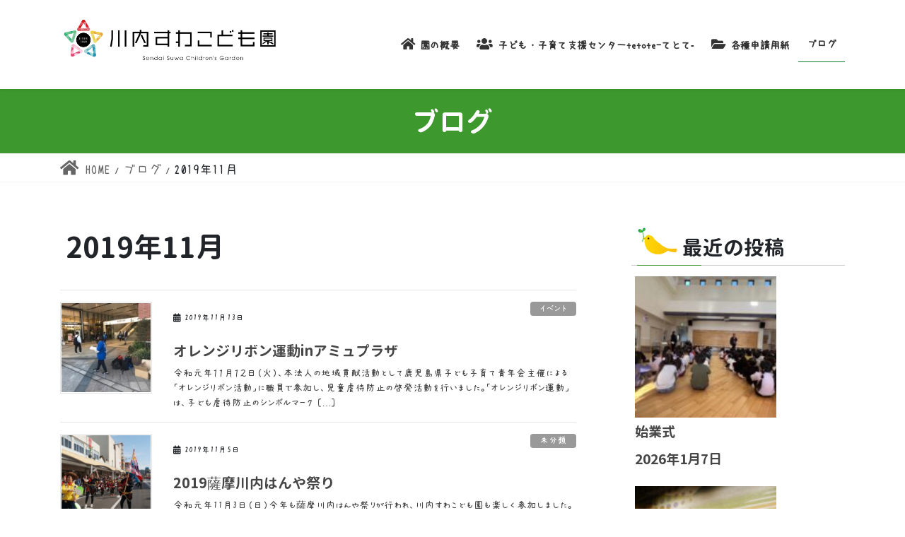

--- FILE ---
content_type: text/html; charset=UTF-8
request_url: http://www.sendaisuwa.com/2019/11/
body_size: 11597
content:
<!DOCTYPE html>
<html lang="ja">
<head>
<meta charset="utf-8">
<meta http-equiv="X-UA-Compatible" content="IE=edge">
<meta name="viewport" content="width=device-width, initial-scale=1">
<title>2019年11月 | 川内すわこども園</title>
<link rel='dns-prefetch' href='//s.w.org' />
<link rel="alternate" type="application/rss+xml" title="川内すわこども園 &raquo; フィード" href="http://www.sendaisuwa.com/feed/" />
<link rel="alternate" type="application/rss+xml" title="川内すわこども園 &raquo; コメントフィード" href="http://www.sendaisuwa.com/comments/feed/" />
<meta name="description" content="2019年11月 の記事 川内すわこども園 " />		<script type="text/javascript">
			window._wpemojiSettings = {"baseUrl":"https:\/\/s.w.org\/images\/core\/emoji\/12.0.0-1\/72x72\/","ext":".png","svgUrl":"https:\/\/s.w.org\/images\/core\/emoji\/12.0.0-1\/svg\/","svgExt":".svg","source":{"concatemoji":"http:\/\/www.sendaisuwa.com\/wp-includes\/js\/wp-emoji-release.min.js?ver=5.4.18"}};
			/*! This file is auto-generated */
			!function(e,a,t){var n,r,o,i=a.createElement("canvas"),p=i.getContext&&i.getContext("2d");function s(e,t){var a=String.fromCharCode;p.clearRect(0,0,i.width,i.height),p.fillText(a.apply(this,e),0,0);e=i.toDataURL();return p.clearRect(0,0,i.width,i.height),p.fillText(a.apply(this,t),0,0),e===i.toDataURL()}function c(e){var t=a.createElement("script");t.src=e,t.defer=t.type="text/javascript",a.getElementsByTagName("head")[0].appendChild(t)}for(o=Array("flag","emoji"),t.supports={everything:!0,everythingExceptFlag:!0},r=0;r<o.length;r++)t.supports[o[r]]=function(e){if(!p||!p.fillText)return!1;switch(p.textBaseline="top",p.font="600 32px Arial",e){case"flag":return s([127987,65039,8205,9895,65039],[127987,65039,8203,9895,65039])?!1:!s([55356,56826,55356,56819],[55356,56826,8203,55356,56819])&&!s([55356,57332,56128,56423,56128,56418,56128,56421,56128,56430,56128,56423,56128,56447],[55356,57332,8203,56128,56423,8203,56128,56418,8203,56128,56421,8203,56128,56430,8203,56128,56423,8203,56128,56447]);case"emoji":return!s([55357,56424,55356,57342,8205,55358,56605,8205,55357,56424,55356,57340],[55357,56424,55356,57342,8203,55358,56605,8203,55357,56424,55356,57340])}return!1}(o[r]),t.supports.everything=t.supports.everything&&t.supports[o[r]],"flag"!==o[r]&&(t.supports.everythingExceptFlag=t.supports.everythingExceptFlag&&t.supports[o[r]]);t.supports.everythingExceptFlag=t.supports.everythingExceptFlag&&!t.supports.flag,t.DOMReady=!1,t.readyCallback=function(){t.DOMReady=!0},t.supports.everything||(n=function(){t.readyCallback()},a.addEventListener?(a.addEventListener("DOMContentLoaded",n,!1),e.addEventListener("load",n,!1)):(e.attachEvent("onload",n),a.attachEvent("onreadystatechange",function(){"complete"===a.readyState&&t.readyCallback()})),(n=t.source||{}).concatemoji?c(n.concatemoji):n.wpemoji&&n.twemoji&&(c(n.twemoji),c(n.wpemoji)))}(window,document,window._wpemojiSettings);
		</script>
		<style type="text/css">
img.wp-smiley,
img.emoji {
	display: inline !important;
	border: none !important;
	box-shadow: none !important;
	height: 1em !important;
	width: 1em !important;
	margin: 0 .07em !important;
	vertical-align: -0.1em !important;
	background: none !important;
	padding: 0 !important;
}
</style>
	<link rel='stylesheet' id='vkExUnit_common_style-css'  href='http://www.sendaisuwa.com/wp-content/plugins/vk-all-in-one-expansion-unit/assets/css/vkExUnit_style_in_bs.css?ver=9.24.0.0' type='text/css' media='all' />
<style id='vkExUnit_common_style-inline-css' type='text/css'>
.tagcloud a:before { font-family: "Font Awesome 5 Free";content: "\f02b";font-weight: bold; }
</style>
<link rel='stylesheet' id='wp-block-library-css'  href='http://www.sendaisuwa.com/wp-includes/css/dist/block-library/style.min.css?ver=5.4.18' type='text/css' media='all' />
<link rel='stylesheet' id='contact-form-7-css'  href='http://www.sendaisuwa.com/wp-content/plugins/contact-form-7/includes/css/styles.css?ver=5.1.9' type='text/css' media='all' />
<link rel='stylesheet' id='bootstrap-4-style-css'  href='http://www.sendaisuwa.com/wp-content/themes/lightning/library/bootstrap-4/css/bootstrap.min.css?ver=4.3.1' type='text/css' media='all' />
<link rel='stylesheet' id='lightning-design-style-css'  href='http://www.sendaisuwa.com/wp-content/themes/lightning/design-skin/origin2/css/style.css?ver=10.0.7' type='text/css' media='all' />
<style id='lightning-design-style-inline-css' type='text/css'>
.media .media-body .media-heading a:hover { color:#3d982d; }@media (min-width: 768px){.gMenu > li:before,.gMenu > li.menu-item-has-children::after { border-bottom-color:#067f2c }.gMenu li li { background-color:#067f2c }.gMenu li li a:hover { background-color:#3d982d; }} /* @media (min-width: 768px) */.page-header { background-color:#3d982d; }h2,.mainSection-title { border-top-color:#3d982d; }h3:after,.subSection-title:after { border-bottom-color:#3d982d; }ul.page-numbers li span.page-numbers.current { background-color:#3d982d; }.pager li > a { border-color:#3d982d;color:#3d982d;}.pager li > a:hover { background-color:#3d982d;color:#fff;}.siteFooter { border-top-color:#3d982d; }dt { border-left-color:#3d982d; }
</style>
<link rel='stylesheet' id='vk-font-awesome-css'  href='http://www.sendaisuwa.com/wp-content/plugins/vk-all-in-one-expansion-unit/inc/font-awesome/package/versions/5/css/all.min.css?ver=5.13.0' type='text/css' media='all' />
<link rel='stylesheet' id='vk-blocks-build-css-css'  href='http://www.sendaisuwa.com/wp-content/plugins/vk-all-in-one-expansion-unit/inc/vk-blocks/package/build/block-build.css?ver=0.31.0' type='text/css' media='all' />
<link rel='stylesheet' id='lightning-common-style-css'  href='http://www.sendaisuwa.com/wp-content/themes/lightning/assets/css/common.css?ver=10.0.7' type='text/css' media='all' />
<link rel='stylesheet' id='lightning-theme-style-css'  href='http://www.sendaisuwa.com/wp-content/themes/lightning/style.css?ver=10.0.7' type='text/css' media='all' />
<script type='text/javascript' src='http://www.sendaisuwa.com/wp-includes/js/jquery/jquery.js?ver=1.12.4-wp'></script>
<script type='text/javascript' src='http://www.sendaisuwa.com/wp-includes/js/jquery/jquery-migrate.min.js?ver=1.4.1'></script>
<link rel='https://api.w.org/' href='http://www.sendaisuwa.com/wp-json/' />
<link rel="EditURI" type="application/rsd+xml" title="RSD" href="http://www.sendaisuwa.com/xmlrpc.php?rsd" />
<link rel="wlwmanifest" type="application/wlwmanifest+xml" href="http://www.sendaisuwa.com/wp-includes/wlwmanifest.xml" /> 
<meta name="generator" content="WordPress 5.4.18" />
<!-- [ VK All in one Expansion Unit Common ] -->
<style type="text/css">
.veu_color_txt_key { color:#067f2c ; }
.veu_color_bg_key { background-color:#067f2c ; }
.veu_color_border_key { border-color:#067f2c ; }
a { color:#067f2c ; }
a:hover { color:#3d982d ; }
.btn-default { border-color:#3d982d;color:#3d982d;}
.btn-default:focus,
.btn-default:hover { border-color:#3d982d;background-color: #3d982d; }
.btn-primary { background-color:#3d982d;border-color:#067f2c; }
.btn-primary:focus,
.btn-primary:hover { background-color:#067f2c;border-color:#3d982d; }
</style>
<!-- [ / VK All in one Expansion Unit Common ] -->
	<style id="lightning-color-custom-for-plugins" type="text/css">/* ltg theme common */.color_key_bg,.color_key_bg_hover:hover{background-color: #3d982d;}.color_key_txt,.color_key_txt_hover:hover{color: #3d982d;}.color_key_border,.color_key_border_hover:hover{border-color: #3d982d;}.color_key_dark_bg,.color_key_dark_bg_hover:hover{background-color: #067f2c;}.color_key_dark_txt,.color_key_dark_txt_hover:hover{color: #067f2c;}.color_key_dark_border,.color_key_dark_border_hover:hover{border-color: #067f2c;}</style>
<style type="text/css"></style>

<style type="text/css">
.synved-social-resolution-single {
display: inline-block;
}
.synved-social-resolution-normal {
display: inline-block;
}
.synved-social-resolution-hidef {
display: none;
}

@media only screen and (min--moz-device-pixel-ratio: 2),
only screen and (-o-min-device-pixel-ratio: 2/1),
only screen and (-webkit-min-device-pixel-ratio: 2),
only screen and (min-device-pixel-ratio: 2),
only screen and (min-resolution: 2dppx),
only screen and (min-resolution: 192dpi) {
	.synved-social-resolution-normal {
	display: none;
	}
	.synved-social-resolution-hidef {
	display: inline-block;
	}
}
</style>
<!-- [ VK All in one Expansion Unit OGP ] -->
<meta property="og:site_name" content="川内すわこども園" />
<meta property="og:url" content="http://www.sendaisuwa.com/2019/11/13/%e3%82%aa%e3%83%ac%e3%83%b3%e3%82%b8%e3%83%aa%e3%83%9c%e3%83%b3%e9%81%8b%e5%8b%95in%e3%82%a2%e3%83%9f%e3%83%a5%e3%83%97%e3%83%a9%e3%82%b6/" />
<meta property="og:title" content="2019年11月 | 川内すわこども園" />
<meta property="og:description" content="2019年11月 の記事 川内すわこども園 " />
<meta property="og:type" content="article" />
<!-- [ / VK All in one Expansion Unit OGP ] -->
<style id="lightning-common-style-custom" type="text/css">/* ltg common custom */ :root {--color-key:#3d982d;--color-key-dark:#067f2c;}.bbp-submit-wrapper .button.submit { background-color:#067f2c ; }.bbp-submit-wrapper .button.submit:hover { background-color:#3d982d ; }.veu_color_txt_key { color:#067f2c ; }.veu_color_bg_key { background-color:#067f2c ; }.veu_color_border_key { border-color:#067f2c ; }.btn-default { border-color:#3d982d;color:#3d982d;}.btn-default:focus,.btn-default:hover { border-color:#3d982d;background-color: #3d982d; }.btn-primary { background-color:#3d982d;border-color:#067f2c; }.btn-primary:focus,.btn-primary:hover { background-color:#067f2c;border-color:#3d982d; }</style><!-- [ VK All in one Expansion Unit twitter card ] -->
<meta name="twitter:card" content="summary_large_image">
<meta name="twitter:description" content="2019年11月 の記事 川内すわこども園 ">
<meta name="twitter:title" content="2019年11月 | 川内すわこども園">
<meta name="twitter:url" content="http://www.sendaisuwa.com/2019/11/13/%e3%82%aa%e3%83%ac%e3%83%b3%e3%82%b8%e3%83%aa%e3%83%9c%e3%83%b3%e9%81%8b%e5%8b%95in%e3%82%a2%e3%83%9f%e3%83%a5%e3%83%97%e3%83%a9%e3%82%b6/">
	<meta name="twitter:domain" content="www.sendaisuwa.com">
	<!-- [ / VK All in one Expansion Unit twitter card ] -->
	<link rel="icon" href="http://www.sendaisuwa.com/wp-content/uploads/2020/05/cropped-83a49f33cfd4afd339530cacec962fd7-32x32.jpg" sizes="32x32" />
<link rel="icon" href="http://www.sendaisuwa.com/wp-content/uploads/2020/05/cropped-83a49f33cfd4afd339530cacec962fd7-192x192.jpg" sizes="192x192" />
<link rel="apple-touch-icon" href="http://www.sendaisuwa.com/wp-content/uploads/2020/05/cropped-83a49f33cfd4afd339530cacec962fd7-180x180.jpg" />
<meta name="msapplication-TileImage" content="http://www.sendaisuwa.com/wp-content/uploads/2020/05/cropped-83a49f33cfd4afd339530cacec962fd7-270x270.jpg" />
<style type="text/css">/* VK CSS Customize */@font-face {font-family: "uzura"; src: url(/wp-content/uploads/font/uzura-subset.eot) format("eot"), url(/wp-content/uploads/font/uzura-subset.woff) format("woff");}@font-face {font-family: "anzu"; src: url(/wp-content/uploads/font/APJapanesefontK-subset.eot) format("eot"), url(/wp-content/uploads/font/APJapanesefontK-subset.woff) format("woff");}@font-face {font-family: "GenJyuuGothicX-Bold"; src: url(/wp-content/uploads/font/GenJyuuGothicX-Bold-subset.eot) format("eot"), url(/wp-content/uploads/font/GenJyuuGothicX-Bold-subset.woff) format("woff");}body{ font-family: anzu, "Lucida Grande",'メイリオ',Meiryo,'ヒラギノ角ゴ Pro W3','Hiragino Kaku Gothic Pro',Osaka,sans-serif,'ＭＳ Ｐゴシック',"MS PGothic"; font-size: 1.5em;}@media (min-width: 768px).siteContent { padding: 1.5em 0 3.5em;}h1, h2, h3, h4, h5, .page-header { font-family: GenJyuuGothicX-Bold, "Lucida Grande",'メイリオ',Meiryo,'ヒラギノ角ゴ Pro W3','Hiragino Kaku Gothic Pro',Osaka,sans-serif,'ＭＳ Ｐゴシック',"MS PGothic"; padding: 8px;}.mincho {font-family: "ヒラギノ明朝 ProN W6", "HiraMinProN-W6", "HG明朝E", "ＭＳ Ｐ明朝", "MS PMincho", "MS 明朝", serif;font-size: 0.8em;}.gMenu_name, .menu-item, .breadcrumb { font-family: uzura, "Lucida Grande",'メイリオ',Meiryo,'ヒラギノ角ゴ Pro W3','Hiragino Kaku Gothic Pro',Osaka,sans-serif,'ＭＳ Ｐゴシック',"MS PGothic";}.h3, h3 { font-size: 32px; line-height: 1.4em;}h3:before { content: url(/wp-content/uploads/2017/02/green-leaf.png); margin: 0px; margin-right: 3px; padding: 0px; position: relative;}h4, .h4 { font-size: 23px; background-color: #cdf1c2; background-color: #FAE0CF;}a.btn-default { border-color: #3d982d; background-color: #3d982d; color: #fff;}a.btn-default:hover { border-color: #067f2c; background-color: #067f2c; color: #fff;}th { background-color: #444; color: #fff;}th.green { background-color: #ACD841; color: #333; min-width: 150px;}th { font-size: 0.8em;}td { font-size: 0.8em;}.siteHeader_logo a span img {min-height:72px; max-height:72px;}.entry-body p a[id]:not([href]) { padding-top: 100px; margin-top: -100px; display: inline-block; vertical-align: top;}.stitch { width: 90%;position: relative;display: inline-block; margin-bottom: 12px;padding: 16px;background: -webkit-linear-gradient(#fe5f95 , #ff3f7f);background: linear-gradient(#fe5f95 , #ff3f7f);border: 1px solid #fe3276;border-radius: 4px;color: #fff;text-decoration: none;text-align: center; font-size: 1.6em;}.stitch:after {position: absolute;top: 3px;right: 3px;bottom: 3px;left: 3px;content: '';border: 2px dashed #fff;border-radius: 4px;}.stitch-color-blue {background: -webkit-linear-gradient(#14cc96, #098FB2);background: linear-gradient(#14A6CC , #098FB2);border: 1px solid #098FB2;}.stitch-color-green {background: -webkit-linear-gradient(#20dd46, #09b281);background: linear-gradient(#14cc96 , #09b281);border: 1px solid #09b281;}.stitch-color-purple {background: -webkit-linear-gradient(#D100FF , #6F267F);background: linear-gradient(#D100FF , #6F267F);border: 1px solid #6F267F;}.font-normal { font-size: 1.1em;}a.stitch:hover { font-size: 1.7em; color: #fff;}a.font-normal:hover { font-size: 1.2em; color: #fff;}@media (min-width: 992px) {.page-header_pageTitle, h1.page-header_pageTitle:first-child { margin: 17px 0px; font-size: 38px; }}nav { font-size: 16px;}h1.subSection-title:before { content: url(/wp-content/uploads/2017/02/bird.png);}.menu-item { font-size: 16px;}.navbar-brand { font-size: 26px;}.fa, .glyphicon { font-size: 1.3em;}.prArea h1:before { content: url(/wp-content/uploads/2017/02/green-leaf2.png); margin: 0px; margin-right: 3px; padding: 0px; position: relative;}.prArea h1 { height: 60px}.widget .subSection-title { font-size: 1.2em;}.veu_3prArea .summary { font-size: 1em; line-height: 1.1em;}section h1.mainSection-title { line-height: 1.4em; margin: 0em; margin-bottom: 1em; padding: 0px; position: relative; border: none; border-bottom: 1px solid #ccc; border-bottom: solid 1px #3d982d; background-color: #fff; box-shadow: 0px 1px 2px rgba(255, 255, 255, 0.9); clear: both;}section h1.mainSection-title:before { content: url(/wp-content/uploads/2017/02/green-leaf.png); margin: 0px; margin-right: 3px; padding: 0px; position: relative;}.contact_frame { margin-bottom: 2em;}.veu_postList .postList_date { color: #000; font-size: 20px;}.veu_postList .postList_miniThumb .postList_title { font-size: 24px;}.veu_contact .contact_txt_catch,.veu_contact .contact_txt_time { font-size: 1.2em;}.veu_contact .contact_txt_tel { font-size: 2em; font-family: GenJyuuGothicX-Bold, "Lucida Grande",'メイリオ',Meiryo,'ヒラギノ角ゴ Pro W3','Hiragino Kaku Gothic Pro',Osaka,sans-serif,'ＭＳ Ｐゴシック',"MS PGothic";}#npcatch li a { color: #464646; font-size: 0.8em;}#npcatch li a:hover { color: #067f2c;}#npcatch .title { font-family: GenJyuuGothicX-Bold, "Lucida Grande",'メイリオ',Meiryo,'ヒラギノ角ゴ Pro W3','Hiragino Kaku Gothic Pro',Osaka,sans-serif,'ＭＳ Ｐゴシック',"MS PGothic";}h4.media-heading { font-size: 0.9em;}li.cat-item-11 { font-size: 1.4em;}.wp-caption p.wp-caption-text { color: #000; font-size: 16px; margin: 0px;}ul#npcatch {list-style-type: none;padding-inline-start: 5px;}ul#npcatch span{ display: block;}.footer-link-table-td { border: none; padding: 0px; font-size: 16px;}/* End VK CSS Customize */</style>
			
</head>
<body class="archive date fa_v5_css post-type-post sidebar-fix bootstrap4 device-pc">
<a class="skip-link screen-reader-text" href="#main">コンテンツへスキップ</a>
<a class="skip-link screen-reader-text" href="#main">ナビゲーションに移動</a>
<header class="siteHeader">
		<div class="container siteHeadContainer">
		<div class="navbar-header">
						<p class="navbar-brand siteHeader_logo">
			<a href="http://www.sendaisuwa.com/">
				<span><img src="http://www.sendaisuwa.com/wp-content/uploads/2020/05/a7a6c97171024af358e6e58c6a76a4f9-1.jpg" alt="川内すわこども園" /></span>
			</a>
			</p>
								</div>

		<div id="gMenu_outer" class="gMenu_outer"><nav class="menu-%e3%83%87%e3%83%95%e3%82%a9%e3%83%ab%e3%83%88%e3%83%a1%e3%83%8b%e3%83%a5%e3%83%bc-container"><ul id="menu-%e3%83%87%e3%83%95%e3%82%a9%e3%83%ab%e3%83%88%e3%83%a1%e3%83%8b%e3%83%a5%e3%83%bc" class="menu gMenu vk-menu-acc"><li id="menu-item-149" class="menu-item menu-item-type-post_type menu-item-object-page menu-item-has-children"><a href="http://www.sendaisuwa.com/%e5%b7%9d%e5%86%85%e3%81%99%e3%82%8f%e3%81%93%e3%81%a9%e3%82%82%e5%9c%92%e3%81%ab%e3%81%a4%e3%81%84%e3%81%a6/"><strong class="gMenu_name"><i class="fa fa-home"></i> 園の概要</strong></a>
<ul class="sub-menu">
	<li id="menu-item-114" class="menu-item menu-item-type-post_type menu-item-object-page"><a href="http://www.sendaisuwa.com/%e5%b7%9d%e5%86%85%e3%81%99%e3%82%8f%e3%81%93%e3%81%a9%e3%82%82%e5%9c%92%e3%81%ab%e3%81%a4%e3%81%84%e3%81%a6/"><i class="fa fa-home"></i> 本園について</a></li>
	<li id="menu-item-215" class="menu-item menu-item-type-post_type menu-item-object-page"><a href="http://www.sendaisuwa.com/%e5%85%a5%e5%9c%92%e3%83%bb%e8%a6%8b%e5%ad%a6%e3%81%ae%e3%81%94%e6%a1%88%e5%86%85/"><i class="fa fa-home"></i> 入園するには</a></li>
	<li id="menu-item-107" class="menu-item menu-item-type-post_type menu-item-object-page"><a href="http://www.sendaisuwa.com/%e5%9c%92%e3%81%ae%e4%b8%80%e6%97%a5%e3%83%bb%e5%b9%b4%e9%96%93%e8%a1%8c%e4%ba%8b/"><i class="fa fa-calendar"></i> 園の一日・年間行事</a></li>
	<li id="menu-item-217" class="menu-item menu-item-type-custom menu-item-object-custom"><a href="/%E4%BF%9D%E8%82%B2%E3%81%AE%E5%86%85%E5%AE%B9%E3%81%AB%E3%81%A4%E3%81%84%E3%81%A6/"><i class="fa fa-music"></i> 乳児保育の内容</a></li>
	<li id="menu-item-218" class="menu-item menu-item-type-custom menu-item-object-custom"><a href="/%E4%BF%9D%E8%82%B2%E3%81%AE%E5%86%85%E5%AE%B9%E3%81%AB%E3%81%A4%E3%81%84%E3%81%A6/#1-2"><i class="fa fa-music"></i> １．２歳児保育の内容</a></li>
	<li id="menu-item-219" class="menu-item menu-item-type-custom menu-item-object-custom"><a href="/%E4%BF%9D%E8%82%B2%E3%81%AE%E5%86%85%E5%AE%B9%E3%81%AB%E3%81%A4%E3%81%84%E3%81%A6/#3-5"><i class="fa fa-music"></i> ３．４．５歳児保育の内容</a></li>
</ul>
</li>
<li id="menu-item-106" class="menu-item menu-item-type-post_type menu-item-object-page menu-item-has-children"><a href="http://www.sendaisuwa.com/tetote-%e3%81%a6%e3%81%a8%e3%81%a6/"><strong class="gMenu_name"><i class="fa fa-users"></i> 子ども・子育て支援センターtetote-てとて‐</strong></a>
<ul class="sub-menu">
	<li id="menu-item-137" class="menu-item menu-item-type-custom menu-item-object-custom"><a href="/tetote-%E3%81%A6%E3%81%A8%E3%81%A6/#tiiki"><i class="fa fa-users"></i> 地域子育て支援センター</a></li>
	<li id="menu-item-134" class="menu-item menu-item-type-custom menu-item-object-custom"><a href="/tetote-%E3%81%A6%E3%81%A8%E3%81%A6/#houkago"><i class="fa fa-users"></i> 放課後児童クラブ</a></li>
	<li id="menu-item-135" class="menu-item menu-item-type-custom menu-item-object-custom"><a href="/tetote-%E3%81%A6%E3%81%A8%E3%81%A6/#byouji"><i class="fa fa-users"></i> 病児保育室</a></li>
	<li id="menu-item-136" class="menu-item menu-item-type-custom menu-item-object-custom"><a href="/tetote-%E3%81%A6%E3%81%A8%E3%81%A6/#itiji"><i class="fa fa-users"></i> 一時保育室</a></li>
</ul>
</li>
<li id="menu-item-108" class="menu-item menu-item-type-post_type menu-item-object-page menu-item-has-children"><a href="http://www.sendaisuwa.com/%e8%b3%87%e6%96%99%e3%83%80%e3%82%a6%e3%83%b3%e3%83%ad%e3%83%bc%e3%83%89/"><strong class="gMenu_name"><i class="fa fa-folder-open"></i> 各種申請用紙</strong></a>
<ul class="sub-menu">
	<li id="menu-item-220" class="menu-item menu-item-type-custom menu-item-object-custom"><a href="/%E8%B3%87%E6%96%99%E3%83%80%E3%82%A6%E3%83%B3%E3%83%AD%E3%83%BC%E3%83%89/"><i class="fa fa-folder-open"></i> 各種様式</a></li>
	<li id="menu-item-272" class="menu-item menu-item-type-post_type menu-item-object-page"><a href="http://www.sendaisuwa.com/%e3%83%97%e3%83%a9%e3%82%a4%e3%83%90%e3%82%b7%e3%83%bc%e3%83%9d%e3%83%aa%e3%82%b7%e3%83%bc%e3%81%ab%e3%81%a4%e3%81%84%e3%81%a6/"><i class="fa fa-folder-open"></i> プライバシーポリシーについて</a></li>
</ul>
</li>
<li id="menu-item-95" class="menu-item menu-item-type-post_type menu-item-object-page current_page_parent current-menu-ancestor"><a href="http://www.sendaisuwa.com/%e3%83%96%e3%83%ad%e3%82%b0/"><strong class="gMenu_name"><i class="fa fa-commenting"></i>ブログ</strong></a></li>
</ul></nav></div>	</div>
	</header>

<div class="section page-header"><div class="container"><div class="row"><div class="col-md-12">
<div class="page-header_pageTitle">
ブログ</div>
</div></div></div></div><!-- [ /.page-header ] -->
<!-- [ .breadSection ] -->
<div class="section breadSection">
<div class="container">
<div class="row">
<ol class="breadcrumb" itemtype="http://schema.org/BreadcrumbList"><li id="panHome" itemprop="itemListElement" itemscope itemtype="http://schema.org/ListItem"><a itemprop="item" href="http://www.sendaisuwa.com/"><span itemprop="name"><i class="fa fa-home"></i> HOME</span></a></li><li itemprop="itemListElement" itemscope itemtype="http://schema.org/ListItem"><a itemprop="item" href="http://www.sendaisuwa.com/%e3%83%96%e3%83%ad%e3%82%b0/"><span itemprop="name">ブログ</span></a></li><li><span>2019年11月</span></li></ol>
</div>
</div>
</div>
<!-- [ /.breadSection ] -->
<div class="section siteContent">
<div class="container">
<div class="row">
<div class="col mainSection mainSection-col-two baseSection" id="main" role="main">

	<header class="archive-header"><h1>2019年11月</h1></header>
<div class="postList">


	
		<article class="media">
<div id="post-3288" class="post-3288 post type-post status-publish format-standard has-post-thumbnail hentry category-11">
		<div class="media-left postList_thumbnail">
		<a href="http://www.sendaisuwa.com/2019/11/13/%e3%82%aa%e3%83%ac%e3%83%b3%e3%82%b8%e3%83%aa%e3%83%9c%e3%83%b3%e9%81%8b%e5%8b%95in%e3%82%a2%e3%83%9f%e3%83%a5%e3%83%97%e3%83%a9%e3%82%b6/">
		<img width="150" height="150" src="http://www.sendaisuwa.com/wp-content/uploads/2019/11/S__48406536-150x150.jpg" class="media-object wp-post-image" alt="" srcset="http://www.sendaisuwa.com/wp-content/uploads/2019/11/S__48406536-150x150.jpg 150w, http://www.sendaisuwa.com/wp-content/uploads/2019/11/S__48406536-45x45.jpg 45w" sizes="(max-width: 150px) 100vw, 150px" />		</a>
	</div>
		<div class="media-body">
		<div class="entry-meta">


<span class="published entry-meta_items">2019年11月13日</span>

<span class="entry-meta_items entry-meta_updated">/ 最終更新日時 : <span class="updated">2019年11月13日</span></span>


	
	<span class="vcard author entry-meta_items entry-meta_items_author entry-meta_hidden"><span class="fn">e.obita</span></span>



<span class="entry-meta_items entry-meta_items_term"><a href="http://www.sendaisuwa.com/category/%e3%82%a4%e3%83%99%e3%83%b3%e3%83%88/" class="btn btn-xs btn-primary entry-meta_items_term_button" style="background-color:#999999;border:none;">イベント</a></span>
</div>
		<h1 class="media-heading entry-title"><a href="http://www.sendaisuwa.com/2019/11/13/%e3%82%aa%e3%83%ac%e3%83%b3%e3%82%b8%e3%83%aa%e3%83%9c%e3%83%b3%e9%81%8b%e5%8b%95in%e3%82%a2%e3%83%9f%e3%83%a5%e3%83%97%e3%83%a9%e3%82%b6/">オレンジリボン運動inアミュプラザ</a></h1>
		<a href="http://www.sendaisuwa.com/2019/11/13/%e3%82%aa%e3%83%ac%e3%83%b3%e3%82%b8%e3%83%aa%e3%83%9c%e3%83%b3%e9%81%8b%e5%8b%95in%e3%82%a2%e3%83%9f%e3%83%a5%e3%83%97%e3%83%a9%e3%82%b6/" class="media-body_excerpt"><p>令和元年１１月１２日（火）、本法人の地域貢献活動として鹿児島県子ども子育て青年会主催による「オレンジリボン活動」に職員で参加し、児童虐待防止の啓発活動を行いました。「オレンジリボン運動」は、子ども虐待防止のシンボルマーク [&hellip;]</p>
</a>
	</div>
</div>
</article>
<article class="media">
<div id="post-3259" class="post-3259 post type-post status-publish format-standard has-post-thumbnail hentry category-1">
		<div class="media-left postList_thumbnail">
		<a href="http://www.sendaisuwa.com/2019/11/05/2019%e8%96%a9%e6%91%a9%e5%b7%9d%e5%86%85%e3%81%af%e3%82%93%e3%82%84%e7%a5%ad%e3%82%8a/">
		<img width="150" height="150" src="http://www.sendaisuwa.com/wp-content/uploads/2019/11/DSC00546-150x150.jpg" class="media-object wp-post-image" alt="" srcset="http://www.sendaisuwa.com/wp-content/uploads/2019/11/DSC00546-150x150.jpg 150w, http://www.sendaisuwa.com/wp-content/uploads/2019/11/DSC00546-45x45.jpg 45w" sizes="(max-width: 150px) 100vw, 150px" />		</a>
	</div>
		<div class="media-body">
		<div class="entry-meta">


<span class="published entry-meta_items">2019年11月5日</span>

<span class="entry-meta_items entry-meta_updated">/ 最終更新日時 : <span class="updated">2019年11月5日</span></span>


	
	<span class="vcard author entry-meta_items entry-meta_items_author entry-meta_hidden"><span class="fn">e.obita</span></span>



<span class="entry-meta_items entry-meta_items_term"><a href="http://www.sendaisuwa.com/category/%e6%9c%aa%e5%88%86%e9%a1%9e/" class="btn btn-xs btn-primary entry-meta_items_term_button" style="background-color:#999999;border:none;">未分類</a></span>
</div>
		<h1 class="media-heading entry-title"><a href="http://www.sendaisuwa.com/2019/11/05/2019%e8%96%a9%e6%91%a9%e5%b7%9d%e5%86%85%e3%81%af%e3%82%93%e3%82%84%e7%a5%ad%e3%82%8a/">2019薩摩川内はんや祭り</a></h1>
		<a href="http://www.sendaisuwa.com/2019/11/05/2019%e8%96%a9%e6%91%a9%e5%b7%9d%e5%86%85%e3%81%af%e3%82%93%e3%82%84%e7%a5%ad%e3%82%8a/" class="media-body_excerpt"><p>令和元年11月3日（日）今年も薩摩川内はんや祭りが行われ、川内すわこども園も楽しく参加しました。園児、保護者、職員、小学生の踊り子総勢200名での踊り連が出場しました。「よいさ～よいさ～」子どもたちの元気な掛け声と、踊り [&hellip;]</p>
</a>
	</div>
</div>
</article>

	
	
	
</div><!-- [ /.postList ] -->

</div><!-- [ /.mainSection ] -->

	<div class="col subSection sideSection sideSection-col-two baseSection">
	<aside class="widget widget_newpostcatch" id="newpostcatch-2"><h1 class="widget-title subSection-title">最近の投稿</h1>					<ul id="npcatch">
			  										<li><a href="http://www.sendaisuwa.com/2026/01/07/%e5%a7%8b%e6%a5%ad%e5%bc%8f-2/" title="始業式"><img src="http://www.sendaisuwa.com/wp-content/uploads/2026/01/IMG_6570-150x150.jpg" width="200" height="150" alt="始業式" title="始業式"/><span class="title">始業式<span class="date">2026年1月7日</span></span></a></li>
					  										<li><a href="http://www.sendaisuwa.com/2025/12/27/%e3%81%bf%e3%82%93%e3%81%aa%e3%81%ae%e7%99%ba%e8%a1%a8%e4%bc%9a/" title="みんなの発表会"><img src="http://www.sendaisuwa.com/wp-content/uploads/2025/12/DSC09829-150x150.jpg" width="200" height="150" alt="みんなの発表会" title="みんなの発表会"/><span class="title">みんなの発表会<span class="date">2025年12月27日</span></span></a></li>
					  										<li><a href="http://www.sendaisuwa.com/2025/11/13/01%e6%ad%b3%e5%85%90%e3%81%bf%e3%82%93%e3%81%aa%e3%81%ae%e7%99%ba%e8%a1%a8%e4%bc%9a/" title="0,1歳児みんなの発表会"><img src="http://www.sendaisuwa.com/wp-content/uploads/2025/11/DSC09117-700x467.jpg" width="200" height="150" alt="0,1歳児みんなの発表会" title="0,1歳児みんなの発表会"/><span class="title">0,1歳児みんなの発表会<span class="date">2025年11月13日</span></span></a></li>
					  										<li><a href="http://www.sendaisuwa.com/2025/10/31/happyhalloween2025/" title="HappyHalloween&#x1f383;2025&#x1f47b;"><img src="http://www.sendaisuwa.com/wp-content/uploads/2025/10/IMG_3219-700x525.jpg" width="200" height="150" alt="HappyHalloween&#x1f383;2025&#x1f47b;" title="HappyHalloween&#x1f383;2025&#x1f47b;"/><span class="title">HappyHalloween&#x1f383;2025&#x1f47b;<span class="date">2025年10月31日</span></span></a></li>
					  										<li><a href="http://www.sendaisuwa.com/2025/07/07/%e3%83%97%e3%83%bc%e3%83%ab%e9%96%8b%e3%81%8d-2/" title="プール開き&#x1f3b6;"><img src="http://www.sendaisuwa.com/wp-content/uploads/2025/07/IMG_4106-700x525.jpg" width="200" height="150" alt="プール開き&#x1f3b6;" title="プール開き&#x1f3b6;"/><span class="title">プール開き&#x1f3b6;<span class="date">2025年7月7日</span></span></a></li>
					  					</ul>

			</aside><aside class="widget widget_nav_menu" id="nav_menu-2"><h1 class="widget-title subSection-title">メニュー</h1><div class="menu-%e3%82%b5%e3%82%a4%e3%83%89%e3%83%a1%e3%83%8b%e3%83%a5%e3%83%bc-container"><ul id="menu-%e3%82%b5%e3%82%a4%e3%83%89%e3%83%a1%e3%83%8b%e3%83%a5%e3%83%bc" class="menu"><li id="menu-item-166" class="menu-item menu-item-type-post_type menu-item-object-page menu-item-has-children menu-item-166"><a href="http://www.sendaisuwa.com/%e5%b7%9d%e5%86%85%e3%81%99%e3%82%8f%e3%81%93%e3%81%a9%e3%82%82%e5%9c%92%e3%81%ab%e3%81%a4%e3%81%84%e3%81%a6/"><i class="fa fa-home"></i> 園の概要</a>
<ul class="sub-menu">
	<li id="menu-item-167" class="menu-item menu-item-type-post_type menu-item-object-page menu-item-167"><a href="http://www.sendaisuwa.com/%e5%b7%9d%e5%86%85%e3%81%99%e3%82%8f%e3%81%93%e3%81%a9%e3%82%82%e5%9c%92%e3%81%ab%e3%81%a4%e3%81%84%e3%81%a6/"><i class="fa fa-home"></i> 本園の概要</a></li>
	<li id="menu-item-202" class="menu-item menu-item-type-post_type menu-item-object-page menu-item-202"><a href="http://www.sendaisuwa.com/%e5%85%a5%e5%9c%92%e3%83%bb%e8%a6%8b%e5%ad%a6%e3%81%ae%e3%81%94%e6%a1%88%e5%86%85/"><i class="fa fa-home"></i> 入園するには</a></li>
	<li id="menu-item-168" class="menu-item menu-item-type-post_type menu-item-object-page menu-item-168"><a href="http://www.sendaisuwa.com/%e5%9c%92%e3%81%ae%e4%b8%80%e6%97%a5%e3%83%bb%e5%b9%b4%e9%96%93%e8%a1%8c%e4%ba%8b/"><i class="fa fa-calendar"></i> 園の一日・年間行事</a></li>
</ul>
</li>
<li id="menu-item-203" class="menu-item menu-item-type-post_type menu-item-object-page menu-item-has-children menu-item-203"><a href="http://www.sendaisuwa.com/%e4%bf%9d%e8%82%b2%e3%81%ae%e5%86%85%e5%ae%b9%e3%81%ab%e3%81%a4%e3%81%84%e3%81%a6/"><i class="fa fa-music"></i> 保育の内容について</a>
<ul class="sub-menu">
	<li id="menu-item-212" class="menu-item menu-item-type-custom menu-item-object-custom menu-item-212"><a href="/%E4%BF%9D%E8%82%B2%E3%81%AE%E5%86%85%E5%AE%B9%E3%81%AB%E3%81%A4%E3%81%84%E3%81%A6/"><i class="fa fa-music"></i> 乳児保育の内容</a></li>
	<li id="menu-item-213" class="menu-item menu-item-type-custom menu-item-object-custom menu-item-213"><a href="/%E4%BF%9D%E8%82%B2%E3%81%AE%E5%86%85%E5%AE%B9%E3%81%AB%E3%81%A4%E3%81%84%E3%81%A6/#1-2"><i class="fa fa-music"></i> １．２歳児保育の内容</a></li>
	<li id="menu-item-214" class="menu-item menu-item-type-custom menu-item-object-custom menu-item-214"><a href="/%E4%BF%9D%E8%82%B2%E3%81%AE%E5%86%85%E5%AE%B9%E3%81%AB%E3%81%A4%E3%81%84%E3%81%A6/#3-5"><i class="fa fa-music"></i> ３．４．５歳児保育の内容</a></li>
</ul>
</li>
<li id="menu-item-169" class="menu-item menu-item-type-post_type menu-item-object-page menu-item-has-children menu-item-169"><a href="http://www.sendaisuwa.com/tetote-%e3%81%a6%e3%81%a8%e3%81%a6/"><i class="fa fa-users"></i> 子ども・子育て支援センターtetote-てとて‐</a>
<ul class="sub-menu">
	<li id="menu-item-173" class="menu-item menu-item-type-custom menu-item-object-custom menu-item-173"><a href="/tetote-%E3%81%A6%E3%81%A8%E3%81%A6/#tiiki"><i class="fa fa-users"></i> 地域子育て支援センター</a></li>
	<li id="menu-item-170" class="menu-item menu-item-type-custom menu-item-object-custom menu-item-170"><a href="/tetote-%E3%81%A6%E3%81%A8%E3%81%A6/#houkago"><i class="fa fa-users"></i> 放課後児童クラブ</a></li>
	<li id="menu-item-171" class="menu-item menu-item-type-custom menu-item-object-custom menu-item-171"><a href="/tetote-%E3%81%A6%E3%81%A8%E3%81%A6/#byouji"><i class="fa fa-users"></i> 病児保育室</a></li>
	<li id="menu-item-172" class="menu-item menu-item-type-custom menu-item-object-custom menu-item-172"><a href="/tetote-%E3%81%A6%E3%81%A8%E3%81%A6/#itiji"><i class="fa fa-users"></i> 一時保育室</a></li>
</ul>
</li>
<li id="menu-item-174" class="menu-item menu-item-type-post_type menu-item-object-page menu-item-has-children menu-item-174"><a href="http://www.sendaisuwa.com/%e8%b3%87%e6%96%99%e3%83%80%e3%82%a6%e3%83%b3%e3%83%ad%e3%83%bc%e3%83%89/"><i class="fa fa-folder-open"></i> 各種申請用紙</a>
<ul class="sub-menu">
	<li id="menu-item-210" class="menu-item menu-item-type-custom menu-item-object-custom menu-item-210"><a href="/%E8%B3%87%E6%96%99%E3%83%80%E3%82%A6%E3%83%B3%E3%83%AD%E3%83%BC%E3%83%89/"><i class="fa fa-folder-open"></i> 各種様式</a></li>
	<li id="menu-item-273" class="menu-item menu-item-type-post_type menu-item-object-page menu-item-273"><a href="http://www.sendaisuwa.com/%e3%83%97%e3%83%a9%e3%82%a4%e3%83%90%e3%82%b7%e3%83%bc%e3%83%9d%e3%83%aa%e3%82%b7%e3%83%bc%e3%81%ab%e3%81%a4%e3%81%84%e3%81%a6/"><i class="fa fa-folder-open"></i> プライバシーポリシーについて</a></li>
</ul>
</li>
<li id="menu-item-274" class="menu-item menu-item-type-post_type menu-item-object-page menu-item-274"><a href="http://www.sendaisuwa.com/%e6%83%85%e5%a0%b1%e5%85%ac%e9%96%8b/"><i class="fa fa-info-circle"></i> 情報公開・苦情解決</a></li>
<li id="menu-item-523" class="menu-item menu-item-type-post_type menu-item-object-page menu-item-523"><a href="http://www.sendaisuwa.com/%e8%81%b7%e5%93%a1%e6%8e%a1%e7%94%a8/"><i class="fa fa-user-plus"></i> 職員採用</a></li>
<li id="menu-item-175" class="menu-item menu-item-type-post_type menu-item-object-page current_page_parent menu-item-175 current-menu-ancestor"><a href="http://www.sendaisuwa.com/%e3%83%96%e3%83%ad%e3%82%b0/"><i class="fa fa-commenting"></i> ブログ</a></li>
<li id="menu-item-176" class="menu-item menu-item-type-post_type menu-item-object-page menu-item-176"><a href="http://www.sendaisuwa.com/%e3%81%8a%e5%95%8f%e3%81%84%e5%90%88%e3%82%8f%e3%81%9b/"><span class="glyphicon glyphicon-envelope"></span> お問い合わせ</a></li>
</ul></div></aside><aside class="widget widget_text" id="text-5">			<div class="textwidget"><a class="stitch font-normal" href="/%E5%85%A5%E5%9C%92%E3%83%BB%E8%A6%8B%E5%AD%A6%E3%81%AE%E3%81%94%E6%A1%88%E5%86%85/">入園・見学のご案内</a>

<a class="stitch font-normal stitch-color-blue"  href="/tetote-%E3%81%A6%E3%81%A8%E3%81%A6/">tetote-てとて-</a>

<a class="stitch font-normal" href="/%E6%83%85%E5%A0%B1%E5%85%AC%E9%96%8B/">情報公開・苦情受付</a>

<a class="stitch font-normal stitch-color-blue"  href="/%E8%81%B7%E5%93%A1%E6%8E%A1%E7%94%A8/">職員採用</a></div>
		</aside><aside class="widget widget_categories" id="categories-2"><h1 class="widget-title subSection-title">カテゴリー</h1>		<ul>
				<li class="cat-item cat-item-16"><a href="http://www.sendaisuwa.com/category/%e3%81%86%e3%81%95%e3%81%8e%e7%b5%84/">うさぎ組</a>
</li>
	<li class="cat-item cat-item-9"><a href="http://www.sendaisuwa.com/category/info/">おしらせ</a>
</li>
	<li class="cat-item cat-item-14"><a href="http://www.sendaisuwa.com/category/%e3%81%8d%e3%82%8a%e3%82%93%e7%b5%84/">きりん組</a>
</li>
	<li class="cat-item cat-item-15"><a href="http://www.sendaisuwa.com/category/%e3%81%93%e3%81%82%e3%82%89%e7%b5%84/">こあら組</a>
</li>
	<li class="cat-item cat-item-17"><a href="http://www.sendaisuwa.com/category/%e3%81%b1%e3%82%93%e3%81%a0%e7%b5%84/">ぱんだ組</a>
</li>
	<li class="cat-item cat-item-19"><a href="http://www.sendaisuwa.com/category/%e3%81%b2%e3%82%88%e3%81%93%e7%b5%84/">ひよこ組</a>
</li>
	<li class="cat-item cat-item-18"><a href="http://www.sendaisuwa.com/category/%e3%82%8a%e3%81%99%e7%b5%84/">りす組</a>
</li>
	<li class="cat-item cat-item-11"><a href="http://www.sendaisuwa.com/category/%e3%82%a4%e3%83%99%e3%83%b3%e3%83%88/">イベント</a>
</li>
	<li class="cat-item cat-item-21"><a href="http://www.sendaisuwa.com/category/%e4%bc%9d%e7%b5%b1%e6%96%87%e5%8c%96%e3%81%93%e3%81%a9%e3%82%82%e6%95%99%e5%ae%a4/">伝統文化こども教室</a>
</li>
	<li class="cat-item cat-item-13"><a href="http://www.sendaisuwa.com/category/%e4%bf%9d%e8%82%b2%e5%86%85%e5%ae%b9/">保育内容</a>
</li>
	<li class="cat-item cat-item-12"><a href="http://www.sendaisuwa.com/category/%e5%9c%92%e5%86%85%e7%a0%94%e4%bf%ae/">園内研修</a>
</li>
	<li class="cat-item cat-item-20"><a href="http://www.sendaisuwa.com/category/%e6%94%be%e8%aa%b2%e5%be%8c%e5%85%90%e7%ab%a5%e3%82%af%e3%83%a9%e3%83%96/">放課後児童クラブ</a>
</li>
	<li class="cat-item cat-item-1"><a href="http://www.sendaisuwa.com/category/%e6%9c%aa%e5%88%86%e9%a1%9e/">未分類</a>
</li>
		</ul>
			</aside>

<aside class="widget">
<h1 class="subSection-title">最近の投稿</h1>

  <div class="media">

	
	  <div class="media-left postList_thumbnail">
		<a href="http://www.sendaisuwa.com/2026/01/07/%e5%a7%8b%e6%a5%ad%e5%bc%8f-2/">
		<img width="150" height="150" src="http://www.sendaisuwa.com/wp-content/uploads/2026/01/IMG_6570-150x150.jpg" class="attachment-thumbnail size-thumbnail wp-post-image" alt="" srcset="http://www.sendaisuwa.com/wp-content/uploads/2026/01/IMG_6570-150x150.jpg 150w, http://www.sendaisuwa.com/wp-content/uploads/2026/01/IMG_6570-45x45.jpg 45w" sizes="(max-width: 150px) 100vw, 150px" />		</a>
	  </div>

	
	<div class="media-body">
	  <h4 class="media-heading"><a href="http://www.sendaisuwa.com/2026/01/07/%e5%a7%8b%e6%a5%ad%e5%bc%8f-2/">始業式</a></h4>
	  <div class="published entry-meta_items">2026年1月7日</div>
	</div>
  </div>


  <div class="media">

	
	  <div class="media-left postList_thumbnail">
		<a href="http://www.sendaisuwa.com/2025/12/27/%e3%81%bf%e3%82%93%e3%81%aa%e3%81%ae%e7%99%ba%e8%a1%a8%e4%bc%9a/">
		<img width="150" height="150" src="http://www.sendaisuwa.com/wp-content/uploads/2025/12/DSC09829-150x150.jpg" class="attachment-thumbnail size-thumbnail wp-post-image" alt="" srcset="http://www.sendaisuwa.com/wp-content/uploads/2025/12/DSC09829-150x150.jpg 150w, http://www.sendaisuwa.com/wp-content/uploads/2025/12/DSC09829-45x45.jpg 45w" sizes="(max-width: 150px) 100vw, 150px" />		</a>
	  </div>

	
	<div class="media-body">
	  <h4 class="media-heading"><a href="http://www.sendaisuwa.com/2025/12/27/%e3%81%bf%e3%82%93%e3%81%aa%e3%81%ae%e7%99%ba%e8%a1%a8%e4%bc%9a/">みんなの発表会</a></h4>
	  <div class="published entry-meta_items">2025年12月27日</div>
	</div>
  </div>


  <div class="media">

	
	<div class="media-body">
	  <h4 class="media-heading"><a href="http://www.sendaisuwa.com/2025/11/13/01%e6%ad%b3%e5%85%90%e3%81%bf%e3%82%93%e3%81%aa%e3%81%ae%e7%99%ba%e8%a1%a8%e4%bc%9a/">0,1歳児みんなの発表会</a></h4>
	  <div class="published entry-meta_items">2025年11月13日</div>
	</div>
  </div>


  <div class="media">

	
	<div class="media-body">
	  <h4 class="media-heading"><a href="http://www.sendaisuwa.com/2025/10/31/happyhalloween2025/">HappyHalloween&#x1f383;2025&#x1f47b;</a></h4>
	  <div class="published entry-meta_items">2025年10月31日</div>
	</div>
  </div>


  <div class="media">

	
	<div class="media-body">
	  <h4 class="media-heading"><a href="http://www.sendaisuwa.com/2025/07/07/%e3%83%97%e3%83%bc%e3%83%ab%e9%96%8b%e3%81%8d-2/">プール開き&#x1f3b6;</a></h4>
	  <div class="published entry-meta_items">2025年7月7日</div>
	</div>
  </div>


  <div class="media">

	
	<div class="media-body">
	  <h4 class="media-heading"><a href="http://www.sendaisuwa.com/2025/07/03/6%e6%9c%88%e7%94%9f%e3%81%be%e3%82%8c%e3%81%8a%e8%aa%95%e7%94%9f%e4%bc%9a/">6月生まれお誕生会</a></h4>
	  <div class="published entry-meta_items">2025年7月3日</div>
	</div>
  </div>


  <div class="media">

	
	<div class="media-body">
	  <h4 class="media-heading"><a href="http://www.sendaisuwa.com/2025/06/12/%e3%81%99%e3%82%8f%e4%b8%87%e5%8d%9a%e3%80%90%e6%95%99%e8%82%b2%e9%83%a8%e3%80%91/">すわ万博&#x1f1ef;&#x1f1f5;【教育部】</a></h4>
	  <div class="published entry-meta_items">2025年6月12日</div>
	</div>
  </div>


  <div class="media">

	
	<div class="media-body">
	  <h4 class="media-heading"><a href="http://www.sendaisuwa.com/2025/06/12/%e3%81%99%e3%82%8f%e4%b8%87%e5%8d%9a%e3%80%90%e4%bf%9d%e8%82%b2%e9%83%a8%e3%80%91/">すわ万博&#x1f3c5;【保育部】</a></h4>
	  <div class="published entry-meta_items">2025年6月12日</div>
	</div>
  </div>


  <div class="media">

	
	<div class="media-body">
	  <h4 class="media-heading"><a href="http://www.sendaisuwa.com/2025/05/19/5%e6%9c%88%e3%81%ae%e8%aa%95%e7%94%9f%e4%bc%9a/">5月の誕生会</a></h4>
	  <div class="published entry-meta_items">2025年5月19日</div>
	</div>
  </div>


  <div class="media">

	
	<div class="media-body">
	  <h4 class="media-heading"><a href="http://www.sendaisuwa.com/2025/05/15/%e7%b7%8f%e5%90%88%e9%81%bf%e9%9b%a3%e8%a8%93%e7%b7%b4%e3%81%8c%e3%81%82%e3%82%8a%e3%81%be%e3%81%97%e3%81%9f%e2%98%86/">総合避難訓練がありました☆</a></h4>
	  <div class="published entry-meta_items">2025年5月15日</div>
	</div>
  </div>

</aside>

<aside class="widget widget_categories widget_link_list">
<nav class="localNav">
<h1 class="subSection-title">カテゴリー</h1>
<ul>
		<li class="cat-item cat-item-16"><a href="http://www.sendaisuwa.com/category/%e3%81%86%e3%81%95%e3%81%8e%e7%b5%84/">うさぎ組</a>
</li>
	<li class="cat-item cat-item-9"><a href="http://www.sendaisuwa.com/category/info/">おしらせ</a>
</li>
	<li class="cat-item cat-item-14"><a href="http://www.sendaisuwa.com/category/%e3%81%8d%e3%82%8a%e3%82%93%e7%b5%84/">きりん組</a>
</li>
	<li class="cat-item cat-item-15"><a href="http://www.sendaisuwa.com/category/%e3%81%93%e3%81%82%e3%82%89%e7%b5%84/">こあら組</a>
</li>
	<li class="cat-item cat-item-17"><a href="http://www.sendaisuwa.com/category/%e3%81%b1%e3%82%93%e3%81%a0%e7%b5%84/">ぱんだ組</a>
</li>
	<li class="cat-item cat-item-19"><a href="http://www.sendaisuwa.com/category/%e3%81%b2%e3%82%88%e3%81%93%e7%b5%84/">ひよこ組</a>
</li>
	<li class="cat-item cat-item-18"><a href="http://www.sendaisuwa.com/category/%e3%82%8a%e3%81%99%e7%b5%84/">りす組</a>
</li>
	<li class="cat-item cat-item-11"><a href="http://www.sendaisuwa.com/category/%e3%82%a4%e3%83%99%e3%83%b3%e3%83%88/">イベント</a>
</li>
	<li class="cat-item cat-item-21"><a href="http://www.sendaisuwa.com/category/%e4%bc%9d%e7%b5%b1%e6%96%87%e5%8c%96%e3%81%93%e3%81%a9%e3%82%82%e6%95%99%e5%ae%a4/">伝統文化こども教室</a>
</li>
	<li class="cat-item cat-item-13"><a href="http://www.sendaisuwa.com/category/%e4%bf%9d%e8%82%b2%e5%86%85%e5%ae%b9/">保育内容</a>
</li>
	<li class="cat-item cat-item-12"><a href="http://www.sendaisuwa.com/category/%e5%9c%92%e5%86%85%e7%a0%94%e4%bf%ae/">園内研修</a>
</li>
	<li class="cat-item cat-item-20"><a href="http://www.sendaisuwa.com/category/%e6%94%be%e8%aa%b2%e5%be%8c%e5%85%90%e7%ab%a5%e3%82%af%e3%83%a9%e3%83%96/">放課後児童クラブ</a>
</li>
	<li class="cat-item cat-item-1"><a href="http://www.sendaisuwa.com/category/%e6%9c%aa%e5%88%86%e9%a1%9e/">未分類</a>
</li>
</ul>
</nav>
</aside>

<aside class="widget widget_archive widget_link_list">
<nav class="localNav">
<h1 class="subSection-title">アーカイブ化</h1>
<ul>
		<li><a href='http://www.sendaisuwa.com/2026/01/'>2026年1月</a></li>
	<li><a href='http://www.sendaisuwa.com/2025/12/'>2025年12月</a></li>
	<li><a href='http://www.sendaisuwa.com/2025/11/'>2025年11月</a></li>
	<li><a href='http://www.sendaisuwa.com/2025/10/'>2025年10月</a></li>
	<li><a href='http://www.sendaisuwa.com/2025/07/'>2025年7月</a></li>
	<li><a href='http://www.sendaisuwa.com/2025/06/'>2025年6月</a></li>
	<li><a href='http://www.sendaisuwa.com/2025/05/'>2025年5月</a></li>
	<li><a href='http://www.sendaisuwa.com/2025/04/'>2025年4月</a></li>
	<li><a href='http://www.sendaisuwa.com/2025/03/'>2025年3月</a></li>
	<li><a href='http://www.sendaisuwa.com/2025/01/'>2025年1月</a></li>
	<li><a href='http://www.sendaisuwa.com/2024/09/'>2024年9月</a></li>
	<li><a href='http://www.sendaisuwa.com/2024/08/'>2024年8月</a></li>
	<li><a href='http://www.sendaisuwa.com/2024/06/'>2024年6月</a></li>
	<li><a href='http://www.sendaisuwa.com/2024/05/'>2024年5月</a></li>
	<li><a href='http://www.sendaisuwa.com/2024/04/'>2024年4月</a></li>
	<li><a href='http://www.sendaisuwa.com/2024/03/'>2024年3月</a></li>
	<li><a href='http://www.sendaisuwa.com/2024/02/'>2024年2月</a></li>
	<li><a href='http://www.sendaisuwa.com/2024/01/'>2024年1月</a></li>
	<li><a href='http://www.sendaisuwa.com/2023/12/'>2023年12月</a></li>
	<li><a href='http://www.sendaisuwa.com/2023/11/'>2023年11月</a></li>
	<li><a href='http://www.sendaisuwa.com/2023/10/'>2023年10月</a></li>
	<li><a href='http://www.sendaisuwa.com/2023/09/'>2023年9月</a></li>
	<li><a href='http://www.sendaisuwa.com/2023/08/'>2023年8月</a></li>
	<li><a href='http://www.sendaisuwa.com/2023/07/'>2023年7月</a></li>
	<li><a href='http://www.sendaisuwa.com/2023/06/'>2023年6月</a></li>
	<li><a href='http://www.sendaisuwa.com/2023/05/'>2023年5月</a></li>
	<li><a href='http://www.sendaisuwa.com/2023/04/'>2023年4月</a></li>
	<li><a href='http://www.sendaisuwa.com/2023/03/'>2023年3月</a></li>
	<li><a href='http://www.sendaisuwa.com/2023/02/'>2023年2月</a></li>
	<li><a href='http://www.sendaisuwa.com/2023/01/'>2023年1月</a></li>
	<li><a href='http://www.sendaisuwa.com/2022/12/'>2022年12月</a></li>
	<li><a href='http://www.sendaisuwa.com/2022/11/'>2022年11月</a></li>
	<li><a href='http://www.sendaisuwa.com/2022/10/'>2022年10月</a></li>
	<li><a href='http://www.sendaisuwa.com/2022/09/'>2022年9月</a></li>
	<li><a href='http://www.sendaisuwa.com/2022/08/'>2022年8月</a></li>
	<li><a href='http://www.sendaisuwa.com/2022/07/'>2022年7月</a></li>
	<li><a href='http://www.sendaisuwa.com/2022/06/'>2022年6月</a></li>
	<li><a href='http://www.sendaisuwa.com/2022/05/'>2022年5月</a></li>
	<li><a href='http://www.sendaisuwa.com/2022/04/'>2022年4月</a></li>
	<li><a href='http://www.sendaisuwa.com/2022/03/'>2022年3月</a></li>
	<li><a href='http://www.sendaisuwa.com/2022/02/'>2022年2月</a></li>
	<li><a href='http://www.sendaisuwa.com/2022/01/'>2022年1月</a></li>
	<li><a href='http://www.sendaisuwa.com/2021/12/'>2021年12月</a></li>
	<li><a href='http://www.sendaisuwa.com/2021/11/'>2021年11月</a></li>
	<li><a href='http://www.sendaisuwa.com/2021/10/'>2021年10月</a></li>
	<li><a href='http://www.sendaisuwa.com/2021/08/'>2021年8月</a></li>
	<li><a href='http://www.sendaisuwa.com/2021/07/'>2021年7月</a></li>
	<li><a href='http://www.sendaisuwa.com/2021/06/'>2021年6月</a></li>
	<li><a href='http://www.sendaisuwa.com/2021/05/'>2021年5月</a></li>
	<li><a href='http://www.sendaisuwa.com/2021/04/'>2021年4月</a></li>
	<li><a href='http://www.sendaisuwa.com/2021/03/'>2021年3月</a></li>
	<li><a href='http://www.sendaisuwa.com/2021/02/'>2021年2月</a></li>
	<li><a href='http://www.sendaisuwa.com/2021/01/'>2021年1月</a></li>
	<li><a href='http://www.sendaisuwa.com/2020/12/'>2020年12月</a></li>
	<li><a href='http://www.sendaisuwa.com/2020/11/'>2020年11月</a></li>
	<li><a href='http://www.sendaisuwa.com/2020/10/'>2020年10月</a></li>
	<li><a href='http://www.sendaisuwa.com/2020/09/'>2020年9月</a></li>
	<li><a href='http://www.sendaisuwa.com/2020/08/'>2020年8月</a></li>
	<li><a href='http://www.sendaisuwa.com/2020/07/'>2020年7月</a></li>
	<li><a href='http://www.sendaisuwa.com/2020/02/'>2020年2月</a></li>
	<li><a href='http://www.sendaisuwa.com/2020/01/'>2020年1月</a></li>
	<li><a href='http://www.sendaisuwa.com/2019/12/'>2019年12月</a></li>
	<li><a href='http://www.sendaisuwa.com/2019/11/' aria-current="page">2019年11月</a></li>
	<li><a href='http://www.sendaisuwa.com/2019/10/'>2019年10月</a></li>
	<li><a href='http://www.sendaisuwa.com/2019/09/'>2019年9月</a></li>
	<li><a href='http://www.sendaisuwa.com/2019/08/'>2019年8月</a></li>
	<li><a href='http://www.sendaisuwa.com/2019/07/'>2019年7月</a></li>
	<li><a href='http://www.sendaisuwa.com/2019/06/'>2019年6月</a></li>
	<li><a href='http://www.sendaisuwa.com/2019/03/'>2019年3月</a></li>
	<li><a href='http://www.sendaisuwa.com/2019/02/'>2019年2月</a></li>
	<li><a href='http://www.sendaisuwa.com/2019/01/'>2019年1月</a></li>
	<li><a href='http://www.sendaisuwa.com/2018/12/'>2018年12月</a></li>
	<li><a href='http://www.sendaisuwa.com/2018/11/'>2018年11月</a></li>
	<li><a href='http://www.sendaisuwa.com/2018/10/'>2018年10月</a></li>
	<li><a href='http://www.sendaisuwa.com/2018/09/'>2018年9月</a></li>
	<li><a href='http://www.sendaisuwa.com/2018/07/'>2018年7月</a></li>
	<li><a href='http://www.sendaisuwa.com/2018/06/'>2018年6月</a></li>
	<li><a href='http://www.sendaisuwa.com/2018/05/'>2018年5月</a></li>
	<li><a href='http://www.sendaisuwa.com/2018/04/'>2018年4月</a></li>
	<li><a href='http://www.sendaisuwa.com/2018/03/'>2018年3月</a></li>
	<li><a href='http://www.sendaisuwa.com/2018/02/'>2018年2月</a></li>
	<li><a href='http://www.sendaisuwa.com/2018/01/'>2018年1月</a></li>
	<li><a href='http://www.sendaisuwa.com/2017/12/'>2017年12月</a></li>
	<li><a href='http://www.sendaisuwa.com/2017/11/'>2017年11月</a></li>
	<li><a href='http://www.sendaisuwa.com/2017/10/'>2017年10月</a></li>
	<li><a href='http://www.sendaisuwa.com/2017/09/'>2017年9月</a></li>
	<li><a href='http://www.sendaisuwa.com/2017/08/'>2017年8月</a></li>
</ul>
</nav>
</aside>

	</div><!-- [ /.subSection ] -->


</div><!-- [ /.row ] -->
</div><!-- [ /.container ] -->
</div><!-- [ /.siteContent ] -->
<div class="section sectionBox siteContent_after">
	<div class="container ">
		<div class="row ">
			<div class="col-md-12 ">
			<aside class="widget_text widget widget_custom_html" id="custom_html-2"><div class="textwidget custom-html-widget"><div style="margin-bottom: 8px;border: solid 1px blue; padding: 6px; text-align:center;">
	<a href="https://www.facebook.com/profile.php?id=100066811403668" target="_blank" rel="noopener noreferrer">
	<img src="/wp-content/uploads/2022/12/f_logo_RGB-Blue_114.png" width=57 height=57 alt="川内すわこども園Facebook"/>
	川内すわこども園 Facebookページ
	</a>
</div>

<div style="margin-bottom: 8px;border: solid 1px #CF2E92; padding: 6px; text-align:center;">
	<a href="https://www.instagram.com/sendaisuwa" target="_blank" rel="noopener noreferrer">
	<img src="/wp-content/uploads/2022/12/Instagram_Glyph_Gradient_RGB.png" width=57 height=57 alt="川内すわこども園Instagram"/>
	川内すわこども園 Instagramページ
	</a>
</div></div></aside>			</div>
		</div>
	</div>
</div>


<footer class="section siteFooter">
	<div class="footerMenu">
	   <div class="container">
					</div>
	</div>
	<div class="container sectionBox footerWidget">
		<div class="row">
			<div class="col-md-4"></div><div class="col-md-4"><aside class="widget widget_text" id="text-7">			<div class="textwidget"><table>
  <tr>
    <td class="footer-link-table-td" style="text-align:right">
      <img src="/wp-content/uploads/2020/05/4a332f05ade4ac7bb3c46c472cb5eac8.png" style="width:64px">
    </td>
    <td class="footer-link-table-td" style="text-align:left;">
            <a href="http://www.sendaisuwa.com/">川内すわこども園</a><br>
      <a href="http://www.sendaisuwa.com/2nd/">川内すわこども園SECOND</a>
    </td>
  </tr>
  <tr>
    <td class="footer-link-table-td" style="text-align:right">
      <img src="/wp-content/uploads/2020/05/bc5895fea883867ba1d16bcaddf21014.png" style="width:64px">
    </td>
    <td class="footer-link-table-td" style="text-align:left;">
      <a href="http://www.suwa-kodomoen.com/">すわこども園</a><br>
    </td>
  </tr>
</table></div>
		</aside></div><div class="col-md-4"></div>		</div>
	</div>

	
	<div class="container sectionBox copySection text-center">
			<p>Copyright &copy; 川内すわこども園 All Rights Reserved.</p><p>Powered by <a href="https://wordpress.org/">WordPress</a> with <a href="https://lightning.nagoya/ja/" target="_blank" title="無料 WordPress テーマ Lightning"> Lightning Theme</a> &amp; <a href="https://ex-unit.nagoya/ja/" target="_blank">VK All in One Expansion Unit</a> by <a href="https://www.vektor-inc.co.jp/" target="_blank">Vektor,Inc.</a> technology.</p>	</div>
</footer>
<div id="vk-mobile-nav-menu-btn" class="vk-mobile-nav-menu-btn">MENU</div><div class="vk-mobile-nav" id="vk-mobile-nav"><nav class="global-nav"><ul id="menu-%e3%83%87%e3%83%95%e3%82%a9%e3%83%ab%e3%83%88%e3%83%a1%e3%83%8b%e3%83%a5%e3%83%bc-1" class="vk-menu-acc  menu"><li id="menu-item-149" class="menu-item menu-item-type-post_type menu-item-object-page menu-item-has-children menu-item-149"><a href="http://www.sendaisuwa.com/%e5%b7%9d%e5%86%85%e3%81%99%e3%82%8f%e3%81%93%e3%81%a9%e3%82%82%e5%9c%92%e3%81%ab%e3%81%a4%e3%81%84%e3%81%a6/"><i class="fa fa-home"></i> 園の概要</a>
<ul class="sub-menu">
	<li id="menu-item-114" class="menu-item menu-item-type-post_type menu-item-object-page menu-item-114"><a href="http://www.sendaisuwa.com/%e5%b7%9d%e5%86%85%e3%81%99%e3%82%8f%e3%81%93%e3%81%a9%e3%82%82%e5%9c%92%e3%81%ab%e3%81%a4%e3%81%84%e3%81%a6/"><i class="fa fa-home"></i> 本園について</a></li>
	<li id="menu-item-215" class="menu-item menu-item-type-post_type menu-item-object-page menu-item-215"><a href="http://www.sendaisuwa.com/%e5%85%a5%e5%9c%92%e3%83%bb%e8%a6%8b%e5%ad%a6%e3%81%ae%e3%81%94%e6%a1%88%e5%86%85/"><i class="fa fa-home"></i> 入園するには</a></li>
	<li id="menu-item-107" class="menu-item menu-item-type-post_type menu-item-object-page menu-item-107"><a href="http://www.sendaisuwa.com/%e5%9c%92%e3%81%ae%e4%b8%80%e6%97%a5%e3%83%bb%e5%b9%b4%e9%96%93%e8%a1%8c%e4%ba%8b/"><i class="fa fa-calendar"></i> 園の一日・年間行事</a></li>
	<li id="menu-item-217" class="menu-item menu-item-type-custom menu-item-object-custom menu-item-217"><a href="/%E4%BF%9D%E8%82%B2%E3%81%AE%E5%86%85%E5%AE%B9%E3%81%AB%E3%81%A4%E3%81%84%E3%81%A6/"><i class="fa fa-music"></i> 乳児保育の内容</a></li>
	<li id="menu-item-218" class="menu-item menu-item-type-custom menu-item-object-custom menu-item-218"><a href="/%E4%BF%9D%E8%82%B2%E3%81%AE%E5%86%85%E5%AE%B9%E3%81%AB%E3%81%A4%E3%81%84%E3%81%A6/#1-2"><i class="fa fa-music"></i> １．２歳児保育の内容</a></li>
	<li id="menu-item-219" class="menu-item menu-item-type-custom menu-item-object-custom menu-item-219"><a href="/%E4%BF%9D%E8%82%B2%E3%81%AE%E5%86%85%E5%AE%B9%E3%81%AB%E3%81%A4%E3%81%84%E3%81%A6/#3-5"><i class="fa fa-music"></i> ３．４．５歳児保育の内容</a></li>
</ul>
</li>
<li id="menu-item-106" class="menu-item menu-item-type-post_type menu-item-object-page menu-item-has-children menu-item-106"><a href="http://www.sendaisuwa.com/tetote-%e3%81%a6%e3%81%a8%e3%81%a6/"><i class="fa fa-users"></i> 子ども・子育て支援センターtetote-てとて‐</a>
<ul class="sub-menu">
	<li id="menu-item-137" class="menu-item menu-item-type-custom menu-item-object-custom menu-item-137"><a href="/tetote-%E3%81%A6%E3%81%A8%E3%81%A6/#tiiki"><i class="fa fa-users"></i> 地域子育て支援センター</a></li>
	<li id="menu-item-134" class="menu-item menu-item-type-custom menu-item-object-custom menu-item-134"><a href="/tetote-%E3%81%A6%E3%81%A8%E3%81%A6/#houkago"><i class="fa fa-users"></i> 放課後児童クラブ</a></li>
	<li id="menu-item-135" class="menu-item menu-item-type-custom menu-item-object-custom menu-item-135"><a href="/tetote-%E3%81%A6%E3%81%A8%E3%81%A6/#byouji"><i class="fa fa-users"></i> 病児保育室</a></li>
	<li id="menu-item-136" class="menu-item menu-item-type-custom menu-item-object-custom menu-item-136"><a href="/tetote-%E3%81%A6%E3%81%A8%E3%81%A6/#itiji"><i class="fa fa-users"></i> 一時保育室</a></li>
</ul>
</li>
<li id="menu-item-108" class="menu-item menu-item-type-post_type menu-item-object-page menu-item-has-children menu-item-108"><a href="http://www.sendaisuwa.com/%e8%b3%87%e6%96%99%e3%83%80%e3%82%a6%e3%83%b3%e3%83%ad%e3%83%bc%e3%83%89/"><i class="fa fa-folder-open"></i> 各種申請用紙</a>
<ul class="sub-menu">
	<li id="menu-item-220" class="menu-item menu-item-type-custom menu-item-object-custom menu-item-220"><a href="/%E8%B3%87%E6%96%99%E3%83%80%E3%82%A6%E3%83%B3%E3%83%AD%E3%83%BC%E3%83%89/"><i class="fa fa-folder-open"></i> 各種様式</a></li>
	<li id="menu-item-272" class="menu-item menu-item-type-post_type menu-item-object-page menu-item-272"><a href="http://www.sendaisuwa.com/%e3%83%97%e3%83%a9%e3%82%a4%e3%83%90%e3%82%b7%e3%83%bc%e3%83%9d%e3%83%aa%e3%82%b7%e3%83%bc%e3%81%ab%e3%81%a4%e3%81%84%e3%81%a6/"><i class="fa fa-folder-open"></i> プライバシーポリシーについて</a></li>
</ul>
</li>
<li id="menu-item-95" class="menu-item menu-item-type-post_type menu-item-object-page current_page_parent menu-item-95 current-menu-ancestor"><a href="http://www.sendaisuwa.com/%e3%83%96%e3%83%ad%e3%82%b0/"><i class="fa fa-commenting"></i>ブログ</a></li>
</ul></nav></div><script type='text/javascript'>
/* <![CDATA[ */
var wpcf7 = {"apiSettings":{"root":"http:\/\/www.sendaisuwa.com\/wp-json\/contact-form-7\/v1","namespace":"contact-form-7\/v1"}};
/* ]]> */
</script>
<script type='text/javascript' src='http://www.sendaisuwa.com/wp-content/plugins/contact-form-7/includes/js/scripts.js?ver=5.1.9'></script>
<script type='text/javascript'>
/* <![CDATA[ */
var lightningOpt = {"header_scrool":"1"};
/* ]]> */
</script>
<script type='text/javascript' src='http://www.sendaisuwa.com/wp-content/themes/lightning/assets/js/lightning.min.js?ver=10.0.7'></script>
<script type='text/javascript' src='http://www.sendaisuwa.com/wp-content/themes/lightning/library/bootstrap-4/js/bootstrap.min.js?ver=4.3.1'></script>
<script type='text/javascript' src='http://www.sendaisuwa.com/wp-includes/js/wp-embed.min.js?ver=5.4.18'></script>
<script type='text/javascript'>
/* <![CDATA[ */
var vkExOpt = {"ajax_url":"http:\/\/www.sendaisuwa.com\/wp-admin\/admin-ajax.php","hatena_entry":"http:\/\/www.sendaisuwa.com\/wp-json\/vk_ex_unit\/v1\/hatena_entry\/","facebook_entry":"http:\/\/www.sendaisuwa.com\/wp-json\/vk_ex_unit\/v1\/facebook_entry\/","facebook_count_enable":"","enable_smooth_scroll":"1"};
/* ]]> */
</script>
<script type='text/javascript' src='http://www.sendaisuwa.com/wp-content/plugins/vk-all-in-one-expansion-unit/assets/js/all.min.js?ver=9.24.0.0'></script>
</body>
</html>
